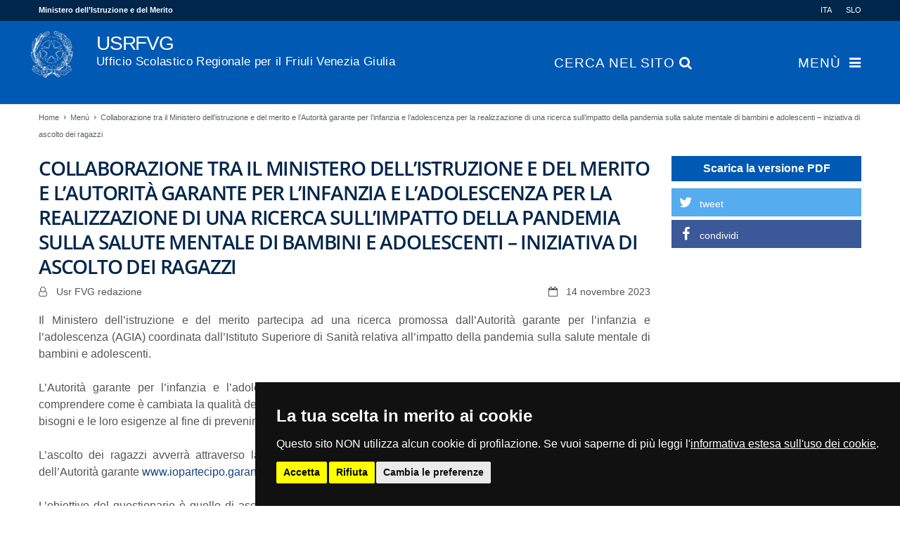

--- FILE ---
content_type: text/html;charset=UTF-8
request_url: https://usrfvg.gov.it/it/home/menu/notizie/article/Collaborazione-tra-il-Ministero-dellistruzione-e-del-merito-e-lAutorita-garante-per-linfanzia-e-ladolescenza-per-la-realizzazione-di-una-ricerca-sullimpatto-della-pandemia-sulla-salute-mentale-di-bambini-e-adolescenti-iniziativa-di-ascolto-dei-ragazz/
body_size: 46190
content:
<!DOCTYPE html>
			<html lang="it" class="noscript ">
				<head>

					<noscript><style>html.noscript .hide-noscript { display: none; }</style></noscript>

					<script>
						
						mercury=function(){var n=function(){var n=[];return{ready:function(t){n.push(t)},load:function(t){n.push(t)},getInitFunctions:function(){return n}}}(),t=function(t){if("function"!=typeof t)return n;n.ready(t)};return t.getInitFunctions=function(){return n.getInitFunctions()},t.load=function(n){this(n)},t.ready=function(n){this(n)},t}();
						var __isOnline=true,
							__scriptPath="/export/system/modules/usrfvg.portale.theme/js/mercury.js"
					</script>
					<script async src="/export/system/modules/usrfvg.portale.theme/js/mercury.js_816930325.js"></script>
					<meta name="google-site-verification" content="cgl1yYPKfh7vZy2Y3Qw7BXjPoc7fIFhYeN2fcRZmDT8" />

					<link rel="canonical" href="https://usrfvg.gov.it/it/home/menu/notizie/article/[base64]/" />

<title>USRFVG IT | Collaborazione tra il Ministero dell’istruzione e del merito e l’Autorità garante per l’infanzia e l’adolescenza per la realizzazione di una ricerca sull’impatto della pandemia sulla salute mentale di bambini e adolescenti – iniziativa di ascolto dei ragazzi</title>

<meta charset="UTF-8">
<meta http-equiv="X-UA-Compatible" content="IE=edge">

<meta name="viewport" content="width=device-width, initial-scale=1.0, viewport-fit=cover">
<meta name="description" content="Il Ministero dell’istruzione e del merito partecipa ad una ricerca promossa dall’Autorità garante per l’infanzia e l’adolescenza (AGIA) coordinata dall’Istituto Superiore ...">
<meta name="robots" content="index, follow">
<meta name="revisit-after" content="7 days">

<meta property="og:title" content="Collaborazione tra il Ministero dell’istruzione e del merito e l’Autorità garante per l’infanzia e l’adolescenza per la realizzazione di una ricerca sull’impatto della pandemia sulla salute mentale di bambini e adolescenti – iniziativa di ascolto dei ragazzi">
<meta property="og:description" content="Il Ministero dell’istruzione e del merito partecipa ad una ricerca promossa dall’Autorità garante per l’infanzia e l’adolescenza (AGIA) coordinata dall’Istituto Superiore di Sanità relativa all’impatto della pandemia sulla salute mentale di bambini e adolescenti. ...">
<meta property="og:type" content="article">
<meta property="og:url" content="https://usrfvg.gov.it/it/home/menu/notizie/article/[base64]/">
<meta property="og:locale" content="it">
<!-- INSERIMENTO TAG MONITORAGGIO HEAD -->
					<!-- Cookie Consent by https://www.PrivacyPolicies.com -->
					<link rel="stylesheet" href="/export/system/modules/usrfvg.portale.theme/css/cookie-consent-nostyle.css" />
					<script src="/export/system/modules/usrfvg.portale.theme/js/cookie-consent-nostyle.js"></script>
					<script>
						document.addEventListener('DOMContentLoaded', function () {
							cookieconsent.run({"notice_banner_type":"simple","consent_type":"express","palette":"dark","language":"it","page_load_consent_levels":["strictly-necessary"],"notice_banner_reject_button_hide":false,"preferences_center_close_button_hide":false,"page_refresh_confirmation_buttons":true,"website_name":"","website_privacy_policy_url":"/cms/hp/footer/privacy"});
						});
					</script>
					<script type="text/plain" data-cookie-consent="tracking">
						var pageViewData = new Object();
						//Eventuali variabili personalizzate
					</script>	
					<!-- Adobe Analytics -->
					<script type="text/plain" data-cookie-consent="tracking" src="https://assets.adobedtm.com/fc6aa7b15a0e/f3cb9027e504/launch-4f3e1cf681e7.min.js" async></script>
						<!-- end of Adobe Analytics-->
					<!-- End Cookie Consent -->
					<meta name="WT.cg_n" content="notizie">
					<meta name="WT.cg_s" content="">
					<!-- FINE INSERIMENTO TAG MONITORAGGIO HEAD  -->

					<link rel="apple-touch-icon" sizes="180x180" href="/export/system/modules/usrfvg.portale.theme/img/favicon.png_1737297921.png">
					<link rel="icon" type="image/png" sizes="32x32" href="/export/system/modules/usrfvg.portale.theme/img/favicon.png_642975561.png">
					<link rel="icon" type="image/png" sizes="16x16" href="/export/system/modules/usrfvg.portale.theme/img/favicon.png_897707255.png">

					<link rel="stylesheet" href="/export/system/modules/usrfvg.portale.theme/assets/bootstrap-italia/dist/css/bootstrap-italia.min.css_816930325.css" />

					<link rel="stylesheet" href="/export/system/modules/usrfvg.portale.theme/css/base.min.css_1982272726.css">
							<link rel="stylesheet" href="/export/system/modules/usrfvg.portale.theme/css/theme-blue.min.css_1982272449.css">
						<link rel="stylesheet" href="/export/system/modules/usrfvg.portale.theme/css/desktop.css_816930325.css" />

					</head>
				<body onload="inizializza();"><main>
					<div  id="mercury-page" >
<header class="area-header fh lp-l ls-1 pad-sm meta-above meta-right title-left title-middle nav-disp-big nav-right nav-aside fix-compact bc-left">
<input type="checkbox" id="nav-toggle-check"><div id="nav-toggle-group"><label for="nav-toggle-check" id="nav-toggle-label"><span class="nav-toggle"><span>Show / hide navigation</span></span></label><div class="head-overlay"></div></div><div class="header-group co-sm-md sticky csssetting"><div class="local d-lg-none">
		<div class="co-lg-xl">

			<div class="type-linksequence ls-row no-icon cap-none">
				<ul>
					<li>
						<a href="/it/?__locale=it">
							<span class="ls-item">ITA</span>
						</a>
					</li>
					<li>
						<a href="/sl/home/?__locale=sl">
							<span class="ls-item">SLO</span>
						</a>
					</li>
				</ul>
			</div>

		</div>
	</div>

									<div class="head notfixed">
<div class="h-meta">
<div class="co-lg-xl" >
<div class="element type-linksequence ls-row no-icon header-links cap-none">
<ul ><li ><a href="https://www.miur.gov.it/" target="_blank" rel="noopener"><span class="ls-item">Ministero dell’Istruzione e del Merito</span></a></li></ul></div>

<div class="element type-linksequence ls-row no-icon header-links cap-none">
<ul ><li ><a href="/it/?__locale=it"><span class="ls-item">ITA</span></a></li><li ><a href="/sl/?__locale=sl"><span class="ls-item">SLO</span></a></li></ul></div>
</div></div><div class="h-group co-lg-xl"><div class="h-logo p-xs-12 p-lg-1" ><a href="/it/?__locale=it" class="imglink">
<div class="image-src-box header-image presized" style="padding-bottom: 112.12121%;" >
<img src="/export/sites/default/.galleries/template/logo-repubblica-italiana2x.png_1287726513.png" srcset="[data-uri]" data-sizes="auto" data-srcset="/export/sites/default/.galleries/template/logo-repubblica-italiana2x.png_997591714.png 53w, /export/sites/default/.galleries/template/logo-repubblica-italiana2x.png_725487083.png 68w, /export/sites/default/.galleries/template/logo-repubblica-italiana2x.png_1885915543.png 80w, /export/sites/default/.galleries/template/logo-repubblica-italiana2x.png_1287726513.png 106w" width="132" height="148" class="lazyload hide-noscript" alt="logo-repubblica-italiana@2x">
<noscript><img src="/export/sites/default/.galleries/template/logo-repubblica-italiana2x.png_1287726513.png" width="132" height="148" alt="logo-repubblica-italiana@2x"></noscript>
</div>
</a></div><div class="h-info"><a href="/it/?__locale=it" title=""><h1 class="h-title" tabindex="0">USRFVG<br /><small>Ufficio Scolastico Regionale per il Friuli Venezia Giulia</small></h1></a>
									<div class="h-nav">
<div class="nav-main-container" ><nav class="nav-main-group has-sidelogo "><div class="nav-main-mobile-logo"><img src="/export/sites/default/.galleries/template/logo-repubblica-italiana2x.png" alt="" class="img-responsive"></div>
<ul class="nav-main-items cap-upper has-search">
<li id="nav-main-addition" aria-expanded="false" class="hidden-lg hidden-xl"><a href="#" title="Search" aria-controls="nav_nav-main-addition" id="label_nav-main-addition">Ministero dell’Istruzione e del Merito</a><ul class="nav-menu" id="nav_nav-main-addition" aria-labelledby="label_nav-main-addition">
<li><a href="https://www.miur.gov.it/" target="_blank" rel="noopener">Ministero dell’Istruzione e del Merito</a></li>
</ul></li><li id="nav-main-search" aria-expanded="false"><a href="#" title="Cerca nel sito" aria-controls="nav_nav-main-search" id="label_nav-main-search"><span class="search search-btn">Cerca nel sito <span class="search search-btn fa fa-search"></span></span></a><ul class="nav-menu" id="nav_nav-main-search" aria-labelledby="label_nav-main-search"><li><div class="styled-form search-form"><form action="/it/home/ricerca/" method="post"><div class="input button"><label for="searchNavQuery" class="sr-only">Cerca nel sito</label><input id="searchNavQuery" name="q" type="text" class="blur-focus" autocomplete="off" placeholder='Inserisci il testo da cercare' /><button class="btn" type="button" onclick="this.form.submit(); return false;">Cerca</button></div></form></div></li></ul></li><li class="active nav-first mega" aria-expanded="false" data-megamenu="/it/home/menu/mega.menu">
<a href="/it/home/menu/amministrazione/" id="label_d8ee777c_0" aria-controls="nav_d8ee777c_0">Menù</a>
<ul class="nav-menu" id="nav_d8ee777c_0" aria-labelledby="label_d8ee777c_0">
<li><a href="/it/home/menu/amministrazione/">Amministrazione</a></li>
<li aria-expanded="false">
<a href="/it/home/menu/aree/" class="nav-label" id="label_d8ee777c_2">Aree tematiche</a><a href="/it/home/menu/aree/" aria-controls="nav_d8ee777c_2" aria-label="Show / hide navigation sublevel">&nbsp;</a>
<ul class="nav-menu" id="nav_d8ee777c_2" aria-labelledby="label_d8ee777c_2">
<li><a href="/it/home/menu/aree/Aree-tematiche">AREE TEMATICHE</a></li>
<li aria-expanded="false">
<a href="/it/home/menu/aree/sistema-nazionale-istruzione/" class="nav-label" id="label_d8ee777c_4">Sistema nazionale d'istruzione</a><a href="/it/home/menu/aree/sistema-nazionale-istruzione/" aria-controls="nav_d8ee777c_4" aria-label="Show / hide navigation sublevel">&nbsp;</a>
<ul class="nav-menu" id="nav_d8ee777c_4" aria-labelledby="label_d8ee777c_4">
<li><a href="/it/home/menu/aree/sistema-nazionale-istruzione/Scuole-statali">Scuole statali</a></li>
<li><a href="/it/home/menu/aree/sistema-nazionale-istruzione/scuole-paritarie">Scuole non statali paritarie</a></li>
<li><a href="/it/home/menu/aree/sistema-nazionale-istruzione/Scuole-non-statali-non-paritarie">Scuole non statali non paritarie</a></li>
</ul>
</li>
<li aria-expanded="false">
<a href="/it/home/menu/aree/Ordinamenti-primo-ciclo/" class="nav-label" id="label_d8ee777c_8">Ordinamenti primo ciclo</a><a href="/it/home/menu/aree/Ordinamenti-primo-ciclo/" aria-controls="nav_d8ee777c_8" aria-label="Show / hide navigation sublevel">&nbsp;</a>
<ul class="nav-menu" id="nav_d8ee777c_8" aria-labelledby="label_d8ee777c_8">
<li><a href="/it/home/menu/aree/Ordinamenti-primo-ciclo/zerosei/">Zerosei (0-6)</a></li>
<li><a href="/it/home/menu/aree/Ordinamenti-primo-ciclo/Esami-di-idoneita/">Esami di idoneità</a></li>
<li><a href="/it/home/menu/aree/Ordinamenti-primo-ciclo/Esami-di-stato-primo-ciclo/">Esami di Stato primo ciclo</a></li>
</ul>
</li>
<li aria-expanded="false">
<a href="/it/home/menu/aree/Ordinamenti-secondo-ciclo/" class="nav-label" id="label_d8ee777c_12">Ordinamenti secondo ciclo</a><a href="/it/home/menu/aree/Ordinamenti-secondo-ciclo/" aria-controls="nav_d8ee777c_12" aria-label="Show / hide navigation sublevel">&nbsp;</a>
<ul class="nav-menu" id="nav_d8ee777c_12" aria-labelledby="label_d8ee777c_12">
<li><a href="/it/home/menu/aree/Ordinamenti-secondo-ciclo/ITS/">ITS</a></li>
<li><a href="/it/home/menu/aree/Ordinamenti-secondo-ciclo/Licei-con-curvatura-biomedica/">Licei con curvatura biomedica</a></li>
<li><a href="/it/home/menu/aree/Ordinamenti-secondo-ciclo/Percorsi-quadriennali/">Percorsi quadriennali</a></li>
<li><a href="/it/home/menu/aree/Ordinamenti-secondo-ciclo/Percorsi-quadriennali-filiera-tecnologica-professionale/">Percorsi quadriennali della filiera tecnologica-professionale</a></li>
<li><a href="/it/home/menu/aree/Ordinamenti-secondo-ciclo/Attivita-di-Formazione-Scuola-Lavoro-ex-PCTO/">Attività di Formazione Scuola-Lavoro (ex PCTO)</a></li>
<li><a href="/it/home/menu/aree/Ordinamenti-secondo-ciclo/Esami-di-maturita/">Esami di Maturità</a></li>
</ul>
</li>
<li aria-expanded="false">
<a href="/it/home/menu/aree/istruzione-adulti/" class="nav-label" id="label_d8ee777c_19">Istruzione degli adulti</a><a href="/it/home/menu/aree/istruzione-adulti/" aria-controls="nav_d8ee777c_19" aria-label="Show / hide navigation sublevel">&nbsp;</a>
<ul class="nav-menu" id="nav_d8ee777c_19" aria-labelledby="label_d8ee777c_19">
<li><a href="/it/home/menu/aree/istruzione-adulti/index.html">Istruzione degli adulti</a></li>
<li><a href="/it/home/menu/aree/istruzione-adulti/Presentazione/">Presentazione</a></li>
<li><a href="/it/home/menu/aree/istruzione-adulti/CPIA/">Rete territoriale CPIA</a></li>
<li><a href="/it/home/menu/aree/istruzione-adulti/Percorsi-primo-livello/">Percorsi d'istruzione di 1° e 2° livello</a></li>
<li><a href="/it/home/menu/aree/istruzione-adulti/Progetti-FAMI-e-formazione-docenti/">Progetti FAMI e formazione docenti</a></li>
<li><a href="/it/home/menu/aree/istruzione-adulti/Scuola-in-carcere/">Scuola in carcere</a></li>
<li><a href="/it/home/menu/aree/istruzione-adulti/Gruppi-di-lavoro-e-ricerca-regionali/">Gruppi di lavoro e ricerca regionali</a></li>
<li><a href="/it/home/menu/aree/istruzione-adulti/Materiali/">Materiali</a></li>
</ul>
</li>
<li><a href="/it/home/menu/aree/Linee_guida-MIM/">Linee guida MIM</a></li>
<li aria-expanded="false">
<a href="/it/home/menu/aree/Percorsi-educativi/" class="nav-label" id="label_d8ee777c_29">Percorsi educativi</a><a href="/it/home/menu/aree/Percorsi-educativi/" aria-controls="nav_d8ee777c_29" aria-label="Show / hide navigation sublevel">&nbsp;</a>
<ul class="nav-menu" id="nav_d8ee777c_29" aria-labelledby="label_d8ee777c_29">
<li><a href="/it/home/menu/aree/Percorsi-educativi/index.html">Percorsi educativi</a></li>
<li><a href="/it/home/menu/aree/Percorsi-educativi/sport-e-sani-stili-di-vita/">Sport e sani stili di vita</a></li>
<li><a href="/it/home/menu/aree/Percorsi-educativi/inclusione/">Inclusione</a></li>
<li><a href="/it/home/menu/aree/Percorsi-educativi/welfare-dello-studente-e-politiche-giovanili/">Welfare dello studente e politiche giovanili</a></li>
<li><a href="/it/home/menu/aree/Percorsi-educativi/intercultura-accoglienza-alunni-con-background-migratorio/">Intercultura - accoglienza alunni con background migratorio</a></li>
<li><a href="/it/home/menu/aree/Percorsi-educativi/accoglienza-ucraina/">Accoglienza scolastica alunni ucraini</a></li>
<li><a href="/it/home/menu/aree/Percorsi-educativi/friulano/">Friulano a scuola</a></li>
<li><a href="/it/home/menu/aree/Percorsi-educativi/Concorsi-e-iniziative/">Concorsi e iniziative</a></li>
<li><a href="/it/home/menu/aree/Percorsi-educativi/dispersione-scolastica/">Dispersione scolastica</a></li>
<li><a href="/it/home/menu/aree/Percorsi-educativi/Storia-e-cultura/">Storia e cultura</a></li>
<li><a href="/it/home/menu/aree/Percorsi-educativi/educazione-civica/">Educazione civica</a></li>
<li><a href="/it/home/menu/aree/Percorsi-educativi/lingue-straniere-relazioni-internazionali/">Sviluppo delle competenze linguistiche e internazionalizzazione</a></li>
<li><a href="/it/home/menu/aree/Percorsi-educativi/orientamento/">Orientamento</a></li>
<li><a href="/it/home/menu/aree/Percorsi-educativi/piano-delle-arti/">Piano delle Arti</a></li>
<li><a href="/it/home/menu/aree/Percorsi-educativi/Progetti-lettura-e-biblioteche/">Progetti lettura e biblioteche</a></li>
</ul>
</li>
<li aria-expanded="false">
<a href="/it/home/menu/aree/PNRR/" class="nav-label" id="label_d8ee777c_45">PNRR Istruzione FVG</a><a href="/it/home/menu/aree/PNRR/" aria-controls="nav_d8ee777c_45" aria-label="Show / hide navigation sublevel">&nbsp;</a>
<ul class="nav-menu" id="nav_d8ee777c_45" aria-labelledby="label_d8ee777c_45">
<li><a href="/it/home/menu/aree/PNRR/equipe-formativa-territoriale/">Équipe formativa territoriale</a></li>
</ul>
</li>
<li aria-expanded="false">
<a href="/it/home/menu/aree/PNSD-piano-nazionale-scuola-digitale/" class="nav-label" id="label_d8ee777c_47">PNSD - Piano Nazionale Scuola Digitale</a><a href="/it/home/menu/aree/PNSD-piano-nazionale-scuola-digitale/" aria-controls="nav_d8ee777c_47" aria-label="Show / hide navigation sublevel">&nbsp;</a>
<ul class="nav-menu" id="nav_d8ee777c_47" aria-labelledby="label_d8ee777c_47">
<li><a href="/it/home/menu/aree/PNSD-piano-nazionale-scuola-digitale/Finanziamenti-alle-scuole-per-tecnologie-e-processi-di-digitalizzazione/">Finanziamenti alle scuole per tecnologie e processi di digitalizzazione</a></li>
<li><a href="/it/home/menu/aree/PNSD-piano-nazionale-scuola-digitale/Buone-pratiche-digitali-ed-innovazione-nelle-scuole/">Buone pratiche digitali ed innovazione nelle scuole</a></li>
<li><a href="/it/home/menu/aree/PNSD-piano-nazionale-scuola-digitale/Didattica-digitale-integrata/">Didattica digitale integrata</a></li>
</ul>
</li>
<li><a href="/it/home/menu/aree/PN-programma-nazionale-scuola-e-competenze-2021-2027/">PN - Programma Nazionale Scuola e Competenze 2021–2027</a></li>
<li><a href="/it/home/menu/aree/programma-operativo-PON-2024-2020/">Programma operativo nazionale PON 2014-2020</a></li>
<li aria-expanded="false">
<a href="/it/home/menu/aree/sistema-nazionale-valutazione/" class="nav-label" id="label_d8ee777c_53">Sistema nazionale di valutazione</a><a href="/it/home/menu/aree/sistema-nazionale-valutazione/" aria-controls="nav_d8ee777c_53" aria-label="Show / hide navigation sublevel">&nbsp;</a>
<ul class="nav-menu" id="nav_d8ee777c_53" aria-labelledby="label_d8ee777c_53">
<li><a href="/it/home/menu/aree/sistema-nazionale-valutazione/rilevazioni-invalsi/">Rilevazioni Invalsi</a></li>
</ul>
</li>
<li><a href="/it/home/menu/aree/Consulta-regionale-studenti/">Consulta regionale studenti</a></li>
</ul>
</li>
<li aria-expanded="false">
<a href="/it/home/menu/uffici/" class="nav-label" id="label_d8ee777c_56">Uffici</a><a href="/it/home/menu/uffici/" aria-controls="nav_d8ee777c_56" aria-label="Show / hide navigation sublevel">&nbsp;</a>
<ul class="nav-menu" id="nav_d8ee777c_56" aria-labelledby="label_d8ee777c_56">
<li aria-expanded="false">
<a href="/it/home/menu/uffici/Direzione/" class="nav-label" id="label_d8ee777c_57">Direzione</a><a href="/it/home/menu/uffici/Direzione/" aria-controls="nav_d8ee777c_57" aria-label="Show / hide navigation sublevel">&nbsp;</a>
<ul class="nav-menu" id="nav_d8ee777c_57" aria-labelledby="label_d8ee777c_57">
<li><a href="/it/home/menu/uffici/Direzione/index.html">Direzione</a></li>
<li><a href="/it/home/menu/uffici/Direzione/direttore">Direttore generale</a></li>
<li><a href="/it/home/menu/uffici/Direzione/Direzione-generale/">USR - missione e funzioni</a></li>
<li><a href="/it/home/menu/uffici/Direzione/Ufficio1/">Ufficio I</a></li>
<li><a href="/it/home/menu/uffici/Direzione/Ufficio3/">Ufficio III - personale della scuola</a></li>
<li><a href="/it/home/menu/uffici/Direzione/Ufficio-procedimenti-disciplinari/">Ufficio procedimenti disciplinari</a></li>
<li><a href="/it/home/menu/uffici/Direzione/URP/">URP</a></li>
<li><a href="/it/home/menu/uffici/Direzione/coordinamento.html">Coordinamento dei Dirigenti Tecnici</a></li>
<li><a href="/it/home/menu/uffici/Direzione/Bandi-scuole/">Bandi per le scuole</a></li>
<li><a href="/it/home/menu/uffici/Direzione/Bandi-regionali/">Bandi e avvisi regionali</a></li>
<li><a href="/it/home/menu/uffici/Direzione/Procedure-concorsuali/">Procedure concorsuali</a></li>
<li><a href="/it/home/menu/uffici/Direzione/Relazioni-sindacali/">Relazioni sindacali</a></li>
<li><a href="/it/home/menu/uffici/Direzione/Scuole-statali/">Scuole statali</a></li>
<li><a href="/it/home/menu/uffici/Direzione/Rilevazioni-e-statistiche/">Rilevazioni e statistiche</a></li>
<li><a href="/it/home/menu/uffici/Direzione/Scuole-non-statali">Scuole non statali</a></li>
<li><a href="/it/home/menu/uffici/Direzione/Formazione/">Formazione e aggiornamento</a></li>
<li><a href="/it/home/menu/uffici/Direzione/Protocolli-e-accordi/">Protocolli e accordi</a></li>
<li><a href="/it/home/menu/uffici/Direzione/CUG/">Comitato Unico di Garanzia (CUG)</a></li>
<li><a href="/it/home/menu/uffici/Direzione/Documentazione-Covid-19">Documentazione Covid-19</a></li>
</ul>
</li>
<li aria-expanded="false">
<a href="/it/home/menu/uffici/ufficio-scuole-slovene/" class="nav-label" id="label_d8ee777c_77">Ufficio scuole slovene</a><a href="/it/home/menu/uffici/ufficio-scuole-slovene/" aria-controls="nav_d8ee777c_77" aria-label="Show / hide navigation sublevel">&nbsp;</a>
<ul class="nav-menu" id="nav_d8ee777c_77" aria-labelledby="label_d8ee777c_77">
<li><a href="/it/home/menu/uffici/ufficio-scuole-slovene/index.html">Tutte le notizie</a></li>
<li><a href="/it/home/menu/uffici/ufficio-scuole-slovene/presentazione/">Istruzione in lingua slovena</a></li>
<li><a href="/it/home/menu/uffici/ufficio-scuole-slovene/Commissione-scolastica/">Commissione scolastica regionale</a></li>
<li><a href="/it/home/menu/uffici/ufficio-scuole-slovene/accordi-bilaterali/">Consulente pedagogico</a></li>
<li><a href="/it/home/menu/uffici/ufficio-scuole-slovene/Bandi-ufficio/">Bandi e gare</a></li>
<li><a href="/it/home/menu/uffici/ufficio-scuole-slovene/personale-scolastico/">Personale scolastico</a></li>
<li><a href="/it/home/menu/uffici/ufficio-scuole-slovene/Procedure-concorsuali/">Procedure concorsuali</a></li>
<li><a href="/it/home/menu/uffici/ufficio-scuole-slovene/riconoscimento-titoli/">Riconoscimento titoli</a></li>
<li><a href="/it/home/menu/uffici/ufficio-scuole-slovene/scuole/">Anagrafe scuole con lingua d'insegnamento slovena</a></li>
<li><a href="/it/home/menu/uffici/ufficio-scuole-slovene/formazione/">Formazione</a></li>
<li><a href="/it/home/menu/uffici/ufficio-scuole-slovene/materiali/">Materiali e testi in lingua slovena</a></li>
<li><a href="/it/home/menu/uffici/ufficio-scuole-slovene/Esami-di-stato/">Esami di Stato</a></li>
</ul>
</li>
<li aria-expanded="false">
<a href="/it/home/menu/uffici/ufficio-territoriale-di-gorizia/" class="nav-label" id="label_d8ee777c_90">Ufficio territoriale di Gorizia</a><a href="/it/home/menu/uffici/ufficio-territoriale-di-gorizia/" aria-controls="nav_d8ee777c_90" aria-label="Show / hide navigation sublevel">&nbsp;</a>
<ul class="nav-menu" id="nav_d8ee777c_90" aria-labelledby="label_d8ee777c_90">
<li><a href="/it/home/menu/uffici/ufficio-territoriale-di-gorizia/index.html">Home</a></li>
<li><a href="/it/home/menu/uffici/ufficio-territoriale-di-gorizia/Amministrazione/">Organizzazione e servizi</a></li>
<li><a href="/it/home/menu/uffici/ufficio-territoriale-di-gorizia/gestione-personale/">Gestione personale</a></li>
<li><a href="/it/home/menu/uffici/ufficio-territoriale-di-gorizia/mobilita/">Mobilità</a></li>
<li><a href="/it/home/menu/uffici/ufficio-territoriale-di-gorizia/Interpelli/">Interpelli</a></li>
<li><a href="/it/home/menu/uffici/ufficio-territoriale-di-gorizia/Interventi-educativi/">Interventi educativi</a></li>
<li><a href="/it/home/menu/uffici/ufficio-territoriale-di-gorizia/Scuole/">Scuole</a></li>
<li><a href="/it/home/menu/uffici/ufficio-territoriale-di-gorizia/notizie/"></a></li>
</ul>
</li>
<li aria-expanded="false">
<a href="/it/home/menu/uffici/ufficio-territoriale-di-pordenone/" class="nav-label" id="label_d8ee777c_99">Ufficio territoriale di Pordenone</a><a href="/it/home/menu/uffici/ufficio-territoriale-di-pordenone/" aria-controls="nav_d8ee777c_99" aria-label="Show / hide navigation sublevel">&nbsp;</a>
<ul class="nav-menu" id="nav_d8ee777c_99" aria-labelledby="label_d8ee777c_99">
<li><a href="/it/home/menu/uffici/ufficio-territoriale-di-pordenone/index.html">Home</a></li>
<li><a href="/it/home/menu/uffici/ufficio-territoriale-di-pordenone/Amministrazione/">Organizzazione e servizi</a></li>
<li><a href="/it/home/menu/uffici/ufficio-territoriale-di-pordenone/gestione-personale/">Gestione personale</a></li>
<li><a href="/it/home/menu/uffici/ufficio-territoriale-di-pordenone/mobilita/">Mobilità</a></li>
<li><a href="/it/home/menu/uffici/ufficio-territoriale-di-pordenone/Interpelli/">Interpelli</a></li>
<li><a href="/it/home/menu/uffici/ufficio-territoriale-di-pordenone/Interventi-educativi/">Interventi educativi</a></li>
<li><a href="/it/home/menu/uffici/ufficio-territoriale-di-pordenone/Scuole/">Scuole</a></li>
</ul>
</li>
<li aria-expanded="false">
<a href="/it/home/menu/uffici/ufficio-territoriale-di-trieste/" class="nav-label" id="label_d8ee777c_107">Ufficio territoriale di Trieste</a><a href="/it/home/menu/uffici/ufficio-territoriale-di-trieste/" aria-controls="nav_d8ee777c_107" aria-label="Show / hide navigation sublevel">&nbsp;</a>
<ul class="nav-menu" id="nav_d8ee777c_107" aria-labelledby="label_d8ee777c_107">
<li><a href="/it/home/menu/uffici/ufficio-territoriale-di-trieste/index.html">Tutte le notizie</a></li>
<li><a href="/it/home/menu/uffici/ufficio-territoriale-di-trieste/gestione-personale/">Personale scolastico</a></li>
<li><a href="/it/home/menu/uffici/ufficio-territoriale-di-trieste/Amministrazione/">Come fare per</a></li>
<li><a href="/it/home/menu/uffici/ufficio-territoriale-di-trieste/Interpelli/">Interpelli</a></li>
<li><a href="/it/home/menu/uffici/ufficio-territoriale-di-trieste/Scuole/">Scuole</a></li>
<li><a href="/it/home/menu/uffici/ufficio-territoriale-di-trieste/Studenti/">Studenti</a></li>
<li><a href="/it/home/menu/uffici/ufficio-territoriale-di-trieste/URP/">URP</a></li>
</ul>
</li>
<li aria-expanded="false">
<a href="/it/home/menu/uffici/ufficio-territoriale-di-udine/" class="nav-label" id="label_d8ee777c_115">Ufficio territoriale di Udine</a><a href="/it/home/menu/uffici/ufficio-territoriale-di-udine/" aria-controls="nav_d8ee777c_115" aria-label="Show / hide navigation sublevel">&nbsp;</a>
<ul class="nav-menu" id="nav_d8ee777c_115" aria-labelledby="label_d8ee777c_115">
<li><a href="/it/home/menu/uffici/ufficio-territoriale-di-udine/index.html">Home</a></li>
<li><a href="/it/home/menu/uffici/ufficio-territoriale-di-udine/Amministrazione/">Organizzazione e servizi</a></li>
<li><a href="/it/home/menu/uffici/ufficio-territoriale-di-udine/gestione-personale/">Gestione personale</a></li>
<li><a href="/it/home/menu/uffici/ufficio-territoriale-di-udine/mobilita/">Mobilità</a></li>
<li><a href="/it/home/menu/uffici/ufficio-territoriale-di-udine/Interpelli/">Interpelli</a></li>
<li><a href="/it/home/menu/uffici/ufficio-territoriale-di-udine/Interventi-educativi/">Interventi educativi</a></li>
<li><a href="/it/home/menu/uffici/ufficio-territoriale-di-udine/Scuole/">Scuole</a></li>
<li><a href="/it/home/menu/uffici/ufficio-territoriale-di-udine/notizie/"></a></li>
</ul>
</li>
<li><a href="/it/home/menu/uffici/CUG">Comitato Unico di Garanzia (CUG)</a></li>
<li><a href="/it/home/menu/uffici/organigramma.html">Organigramma</a></li>
</ul>
</li>
<li><a href="/it/home/menu/urgenze-avvisi/">Urgenze / Avvisi</a></li>
<li aria-expanded="false">
<a href="/it/home/menu/usr-comunica/" class="nav-label" id="label_d8ee777c_127">USR Comunica</a><a href="/it/home/menu/usr-comunica/" aria-controls="nav_d8ee777c_127" aria-label="Show / hide navigation sublevel">&nbsp;</a>
<ul class="nav-menu" id="nav_d8ee777c_127" aria-labelledby="label_d8ee777c_127">
<li><a href="/it/home/menu/usr-comunica/calendario-scolastico">Calendario scolastico</a></li>
<li><a href="/it/home/menu/usr-comunica/cessazioni">Cessazioni</a></li>
<li><a href="/it/home/menu/usr-comunica/dirigenti-scolastici">Dirigenti scolastici</a></li>
<li><a href="/it/home/menu/usr-comunica/documentazione-covid-19">Documentazione Covid 19</a></li>
<li><a href="/it/home/menu/usr-comunica/esami-di-stato">Esami di Stato</a></li>
<li><a href="/it/home/menu/usr-comunica/formazione">Formazione</a></li>
<li><a href="/it/home/menu/usr-comunica/procedure-concorsuali">Procedure concorsuali</a></li>
<li class="nav-last ">
<a href="/it/home/menu/usr-comunica/reclutamento">Reclutamento</a></li>
</ul>
</li>
</ul>
</li>

</ul>
</nav></div></div></div></div></div></div>
<div class="h-bc">
<div class="container" >
<div class="type-nav-breadcrumbs  hidden-xs hidden-sm hidden-md">
<ul class="nav-breadcrumbs">
<li><a href="/it/home/">Home</a></li><li><a href="/it/home/menu/amministrazione/">Menù</a></li><li><a href="/it/home/menu/notizie/article/[base64]/?">Collaborazione tra il Ministero dell’istruzione e del merito e l’Autorità garante per l’infanzia e l’adolescenza per la realizzazione di una ricerca sull’impatto della pandemia sulla salute mentale di bambini e adolescenti – iniziativa di ascolto dei ragazzi</a></li></ul>
<script type="application/ld+json">{"@context": "http://schema.org","@type": "BreadcrumbList","itemListElement": [{"@type": "ListItem","position": 1,"item": { "@id": "https://usrfvg.gov.it/it/home/","name": "Home"}},{"@type": "ListItem","position": 2,"item": { "@id": "https://usrfvg.gov.it/it/home/menu/amministrazione/","name": "Menù"}},{"@type": "ListItem","position": 3,"item": { "@id": "https://usrfvg.gov.it/it/home/menu/notizie/article/[base64]/?","name": "Collaborazione tra il Ministero dell’istruzione e del merito e l’Autorità garante per l’infanzia e l’adolescenza per la realizzazione di una ricerca sull’impatto della pandemia sulla salute mentale di bambini e adolescenti – iniziativa di ascolto dei ragazzi"}}]}</script>
</div>
</div></div></header>

<div class="area-content ">
            
<div class="container" >
<div class="row">
<div class="col-lg-9 flex-col" ></div>
<div class="col-lg-3 flex-col" ></div>
</div>
</div></div>
    

<div class="area-content "><div class="container"><div class="row">
<div class="col-lg-9" >

<div class="row-12" >
<div class="row detail-page type-article layout-0 ">
<div class="col-lg-12">
<div class="detail-visual piece full phh phb">
<div class="heading"><h1 class="intro-headline" tabindex="0"><span class="headline"><span >Collaborazione tra il Ministero dell’istruzione e del merito e l’Autorità garante per l’infanzia e l’adolescenza per la realizzazione di una ricerca sull’impatto della pandemia sulla salute mentale di bambini e adolescenti – iniziativa di ascolto dei ragazzi</span></span></h1>
</div><div class="body"><div class="text"><div class="visual-info "><div class="info date"><div>14 novembre 2023</div></div><div class="info person"><div >Usr FVG redazione</div></div></div></div>
</div>
</div>
<div class="detail-content"><div class="piece full only-text">
<div class="body default"><div class="text"><p style="text-align: justify;">Il Ministero dell’istruzione e del merito partecipa ad una ricerca promossa dall’Autorità garante per l’infanzia e l’adolescenza (AGIA) coordinata dall’Istituto Superiore di Sanità relativa all’impatto della pandemia sulla salute mentale di bambini e adolescenti.<br /><br />L’Autorità garante per l’infanzia e l’adolescenza ritiene fondamentale ascoltare i ragazzi dai 16 anni di età, per comprendere come è cambiata la qualità della loro vita a seguito delle esperienze dovute alla pandemia e intercettare i loro bisogni e le loro esigenze al fine di prevenire i disagi psicologici.<br /><br />L’ascolto dei ragazzi avverrà attraverso la partecipazione a un apposito <strong>questionario anonimo</strong> disponibile sul sito dell’Autorità garante <a href="http://www.iopartecipo.garanteinfanzia.org" target="_blank" rel="noopener">www.iopartecipo.garanteinfanzia.org</a><br /><br />L’obiettivo del questionario è quello di ascoltare i ragazzi e assicurare il diritto ad essere ascoltati sulle questioni che li riguardano, come previsto dalla Convenzione Onu sui diritti dell’infanzia e dell’adolescenza del 1989. Le risposte al questionario verranno utilizzate dall’Autorità garante in forma aggregata per formulare proposte al Governo e a tutte le Istituzioni sulla base delle richieste dei ragazzi, al fine di migliorare la loro qualità di vita, attraverso interventi strategici e integrati di prevenzione e riduzione dei fattori di rischio associati ai problemi di salute mentale e alle dipendenze.<br /><em><sup>(testo completo negli allegati)</sup></em></p>
<p style="text-align: justify;">&nbsp;</p>
<ul>
<li style="text-align: justify;"><a href="/export/sites/default/it/home/menu/uffici/Direzione/allegati-direzione/allegati-direzione-2023/m_pi.AOODGSIP.REGISTRO-UFFICIALEU.0004819.10-11-2023-1.pdf" target="_blank" rel="noopener">Nota ministeriale prot. AOODGSIP n. 4819 dd. 10/11/2023 (file .pdf 231 KB)</a></li>
<li style="text-align: justify;"><a href="/export/sites/default/it/home/menu/uffici/Direzione/allegati-direzione/allegati-direzione-2023/Questionario-di-ascolto-per-i-ragazzi_versione-finale-1.pdf" target="_blank" rel="noopener">Questionario di ascolto per i ragazzi (file .pdf 176 KB)</a></li>
</ul></div>
</div>
</div>
</div>
</div>
<div class="col-lg-12">

<div class="detail-visual piece full">
</div>
<div class="detail-content"></div>
<div class="attachment-container" ></div></div>

	
	
<script type="application/ld+json">{"datePublished":"Tue Nov 14 11:56:58 CET 2023","articleBody":["<p style=\"text-align: justify;\">Il Ministero dell\u2019istruzione e del merito partecipa ad una ricerca promossa dall\u2019Autorità garante per l\u2019infanzia e l\u2019adolescenza (AGIA) coordinata dall\u2019Istituto Superiore di Sanità relativa all\u2019impatto della pandemia sulla salute mentale di bambini e adolescenti.<br /><br />L\u2019Autorità garante per l\u2019infanzia e l\u2019adolescenza ritiene fondamentale ascoltare i ragazzi dai 16 anni di età, per comprendere come è cambiata la qualità della loro vita a seguito delle esperienze dovute alla pandemia e intercettare i loro bisogni e le loro esigenze al fine di prevenire i disagi psicologici.<br /><br />L\u2019ascolto dei ragazzi avverrà attraverso la partecipazione a un apposito <strong>questionario anonimo<\/strong> disponibile sul sito dell\u2019Autorità garante <a href=\"http://www.iopartecipo.garanteinfanzia.org\" target=\"_blank\" rel=\"noopener\">www.iopartecipo.garanteinfanzia.org<\/a><br /><br />L\u2019obiettivo del questionario è quello di ascoltare i ragazzi e assicurare il diritto ad essere ascoltati sulle questioni che li riguardano, come previsto dalla Convenzione Onu sui diritti dell\u2019infanzia e dell\u2019adolescenza del 1989. Le risposte al questionario verranno utilizzate dall\u2019Autorità garante in forma aggregata per formulare proposte al Governo e a tutte le Istituzioni sulla base delle richieste dei ragazzi, al fine di migliorare la loro qualità di vita, attraverso interventi strategici e integrati di prevenzione e riduzione dei fattori di rischio associati ai problemi di salute mentale e alle dipendenze.<br /><em><sup>(testo completo negli allegati)<\/sup><\/em><\/p>\n<p style=\"text-align: justify;\">&nbsp;<\/p>\n<ul>\n<li style=\"text-align: justify;\"><a href=\"/export/sites/default/it/home/menu/uffici/Direzione/allegati-direzione/allegati-direzione-2023/m_pi.AOODGSIP.REGISTRO-UFFICIALEU.0004819.10-11-2023-1.pdf\" target=\"_blank\" rel=\"noopener\">Nota ministeriale prot. AOODGSIP n. 4819 dd. 10/11/2023 (file .pdf 231 KB)<\/a><\/li>\n<li style=\"text-align: justify;\"><a href=\"/export/sites/default/it/home/menu/uffici/Direzione/allegati-direzione/allegati-direzione-2023/Questionario-di-ascolto-per-i-ragazzi_versione-finale-1.pdf\" target=\"_blank\" rel=\"noopener\">Questionario di ascolto per i ragazzi (file .pdf 176 KB)<\/a><\/li>\n<\/ul>"],"@type":"Article","author":{"@type":"Person","name":["Usr FVG redazione"]},"publisher":{"@type":"Person","name":["Usr FVG redazione"]},"dateModified":"Tue Nov 14 12:11:37 CET 2023","mainEntityOfPage":"https://usrfvg.gov.it/it/home/menu/notizie/article/[base64]/","@context":"http://schema.org","headline":"Collaborazione tra il Ministero dell\u2019istruzione e del merito e l\u2019Autorità garante per l\u2019infanzia e l\u2019adolescenza per la realizzazione di una ricerca sull\u2019impatto della pandemia sulla salute mentale di bambini e adolescenti \u2013 iniziativa di ascolto dei ragazzi","url":"https://usrfvg.gov.it/it/home/menu/notizie/article/[base64]/"}</script>
</div>

</div>


<div class="row-12" ></div>
</div>
<aside class="col-lg-3" >
<div class="element pdf-download"><a href="/pdflink/it/d6a236ad-4558-4628-b211-bcc7cff695b5/[base64].pdf"class="btn btn-block" target="pdf">Scarica la versione PDF</a></div>

<div class="element type-shariff social-icons colored stacked-lg verbose"><div class="shariff" data-services="[&quot;twitter&quot;,&quot;facebook&quot;]" data-lang="it" ></div></div>
</aside>
</div></div></div>

<footer class="area-foot "><div class="topfoot">
<div class="container" >
<div class="row">
<div class="col-lg-4 flex-col" ><div class="element type-section piece flex left phh phv phb p-xs-6 p-md-3">
<div class="visual rs_skip ori-po"><div class="effect-box " >
<div class="image-src-box presized" style="padding-bottom: 112.12121%;" >
<img src="[data-uri]" data-src="/export/sites/default/.galleries/template/logo-repubblica-italiana2x.png_520391022.png" width="132" height="148" class="animated lazyload hide-noscript" alt="logo-repubblica-italiana@2x">
<noscript><img src="/export/sites/default/.galleries/template/logo-repubblica-italiana2x.png_520391022.png" width="132" height="148" class="animated" alt="logo-repubblica-italiana@2x"></noscript>
</div>
</div></div><div class="body"><div class="heading"><h1 class="piece-heading" tabindex="0"><span >Ministero dell&#039;Istruzione e del Merito </span></h1>
</div></div>
</div>
<div class="element type-section piece full phh phb">
<div class="heading"><h2 class="piece-heading" tabindex="0"><span >Ufficio Scolastico Regionale per il Friuli Venezia Giulia</span></h2>
</div><div class="body default"><div class="text"><p>Codice Fiscale 80016740328 <br />Codice IPA: m_pi - Codice AOO: AOODRFVG <br />Codice fatturazione elettronica: NV8DB0 (contabilità generale)<br />Indirizzo: Via Santi Martiri, 3, 34123 Trieste</p>
<ul style="list-style-type: square;">
<li>Direzione
<ul>
<li>E-mail: <a href="mailto:direzione-friuliveneziagiulia@istruzione.it">direzione-friuliveneziagiulia@istruzione.it</a></li>
<li>PEC: <a href="mailto:drfr@postacert.istruzione.it">drfr@postacert.istruzione.it</a></li>
</ul>
</li>
</ul>
<ul style="list-style-type: square;">
<li>Ufficio I: Affari generali, legali, risorse umane e finanziarie
<ul>
<li>E-mail: <a href="mailto:direzione-friuliveneziagiulia@istruzione.it">direzione-friuliveneziagiulia@istruzione.it</a></li>
</ul>
</li>
</ul>
<ul style="list-style-type: square;">
<li>Ufficio II: Scuole con lingua di insegnamento slovena&nbsp;
<ul>
<li>E-mail: <a href="mailto:slovenskiurad@istruzione.it">slovenskiurad@istruzione.it</a></li>
</ul>
</li>
</ul>
<ul style="list-style-type: square;">
<li>Ufficio III: Personale della scuola e Dirigenti scolastici
<ul>
<li>E-mail: <a href="mailto:drfvg.ufficio3@istruzione.it">drfvg.ufficio3@istruzione.it</a></li>
</ul>
</li>
</ul>
<p>&nbsp;</p></div>
</div>
</div>
</div>
<div class="col-lg-4 flex-col" ><div class="element type-section piece full phh phb">
<div class="heading"><h3 class="piece-heading" tabindex="0"><span >Informazioni</span></h3>
</div><div class="body default"><div class="text"><p>LE INFORMAZIONI DEVONO ESSERE RICHIESTE AGLI UFFICI COMPETENTI TERRITORIALMENTE</p>
<ul style="list-style-type: square;">
<li><a title="https://usrfvg.gov.it/it/home/menu/uffici/ufficio-territoriale-di-gorizia/#" href="/it/home/menu/uffici/ufficio-territoriale-di-gorizia/">Ufficio Ambito Territoriale di Gorizia</a>
<ul>
<li>E-mail: <a href="mailto:usp.go@istruzione.it">usp.go@istruzione.it</a></li>
<li>PEC: <a href="mailto:uspgo@postacert.istruzione.it">uspgo@postacert.istruzione.it</a></li>
<li>Telefono: 0481 33365</li>
</ul>
</li>
</ul>
<ul style="list-style-type: square;">
<li><a title="https://usrfvg.gov.it/it/home/menu/uffici/ufficio-territoriale-di-pordenone/" href="/it/home/menu/uffici/ufficio-territoriale-di-pordenone/">Ufficio Ambito Territoriale di Pordenone</a>
<ul>
<li>E-mail: <a href="mailto:usp.pn@istruzione.it">usp.pn@istruzione.it</a></li>
<li>PEC: <a href="mailto:usppn@postacert.istruzione.it">usppn@postacert.istruzione.it</a></li>
<li>Telefono: 0434 391911&nbsp;</li>
</ul>
</li>
</ul>
<ul style="list-style-type: square;">
<li><a title="https://usrfvg.gov.it/it/home/menu/uffici/ufficio-territoriale-di-udine/" href="/it/home/menu/uffici/ufficio-territoriale-di-udine/">Ufficio Ambito Territoriale di Udine</a>
<ul>
<li>E-mail: <a href="mailto:usp.ud@istruzione.it">usp.ud@istruzione.it</a>&nbsp;</li>
<li>PEC: <a href="mailto:uspud@postacert.istruzione.it">uspud@postacert.istruzione.it</a>&nbsp;</li>
<li>Telefono: 0432 516111</li>
</ul>
</li>
</ul>
<ul style="list-style-type: square;">
<li><a title="https://usrfvg.gov.it/it/home/menu/uffici/ufficio-territoriale-di-trieste/" href="/it/home/menu/uffici/ufficio-territoriale-di-trieste/">Ufficio Ambito Territoriale di Trieste</a>
<ul>
<li>E-mail:&nbsp;<a class="blank" title=" [il collegamento apre una nuova finestra]" href="mailto:usp.ts@istruzione.it">usp.ts@istruzione.it</a></li>
<li>PEC: <a class="blank" title=" [il collegamento apre una nuova finestra]" href="mailto:uspts@postacert.istruzione.it">uspts@postacert.istruzione.it</a></li>
</ul>
</li>
</ul></div>
</div>
</div>
</div>
<div class="col-lg-4 flex-col" ><div class="element type-section piece full phh phb">
<div class="heading"><h3 class="piece-heading" tabindex="0"><span >Trasparenza</span></h3>
</div><div class="body default"><div class="text"><p><a title="Amministrazione trasparente" href="/it/home/menu/at/">Amministrazione trasparente</a><br /><a title="Albo pretorio" href="http://albopretorio.regione.fvg.it/ap/USRFVG" target="_blank" rel="noopener">Albo pretorio</a><br /><a href="/it/home/menu/atti-di-notifica/">Atti di notifica</a><br /><a title="Codice disciplinare" href="/it/home/menu/uffici/Direzione/Ufficio-procedimenti-disciplinari/codicedisciplinare.html">Codice disciplinare</a></p></div>
</div>
</div>
<div class="element type-section piece full phh phb">
<div class="heading"><h2 class="piece-heading" tabindex="0"><span >Servizi</span></h2>
</div><div class="body default"><div class="text"><p><a title="Urp - contatti" href="/it/home/menu/uffici/Direzione/URP/index.html">Urp - contatti</a><br /><a title="https://usrfvg.gov.it/system/login/" href="/system/login/" target="_blank" rel="noopener">Redazione sito</a><br /><a href="https://www.miur.gov.it/web/guest/servizi-dalla-a-alla-z" target="_blank" rel="noopener">Servizi on-line (MIM)</a><br /><a href="/archivio/export/sites/default/USRFVG/benvenuto-light.html">Archivio</a></p></div>
</div>
</div>
</div>
</div>
</div></div><div class="subfoot no-external">
<div class="container" >
<div class="row">
            

<div class="col-lg-8 flex-col" ><div class="element type-section mb-5 links-dark no-external list-inline piece full only-text">
<div class="body default"><div class="text"><ul class="nav">
<li class="nav-item"><a class="nav-link" href="/it/home/accessibilita.html">Dichiarazione di accessibilità</a></li>
<li class="nav-item"><a class="nav-link" href="/it/home/privacy.html">Privacy &amp; Cookies Policy</a></li>
<li class="nav-item"><a class="nav-link" href="/it/home/note-legali.html">Note legali</a></li>
<li class="nav-item"><a class="nav-link" href="/it/home/mappa.html">Mappa del sito</a></li>
<li class="nav-item"><a id="open_preferences_center" class="nav-link" href="#">Cambio preferenze cookie</a></li>
</ul></div>
</div>
</div>
</div>
<div class="col-lg-4 flex-col" ><div class="element type-section text-right piece full only-text">
<div class="body default"><div class="text"><p>Realizzato da&nbsp; Insiel</p></div>
</div>
</div>
</div>
</div>
    
</div></div></footer>
</div>
</main>
<div id="template-info" data-info='{"editMode":"false","project":"online","context":"/","locale":"it"}'>
<div id="template-grid-info"></div></div>
<div id="topcontrol" tabindex="0"></div>

<script>
						/* inserisce la class table table-striped table-hover a tutti i tag table  */
						$("table").addClass("table table-striped table-hover");
					</script>


					</body>
			</html>